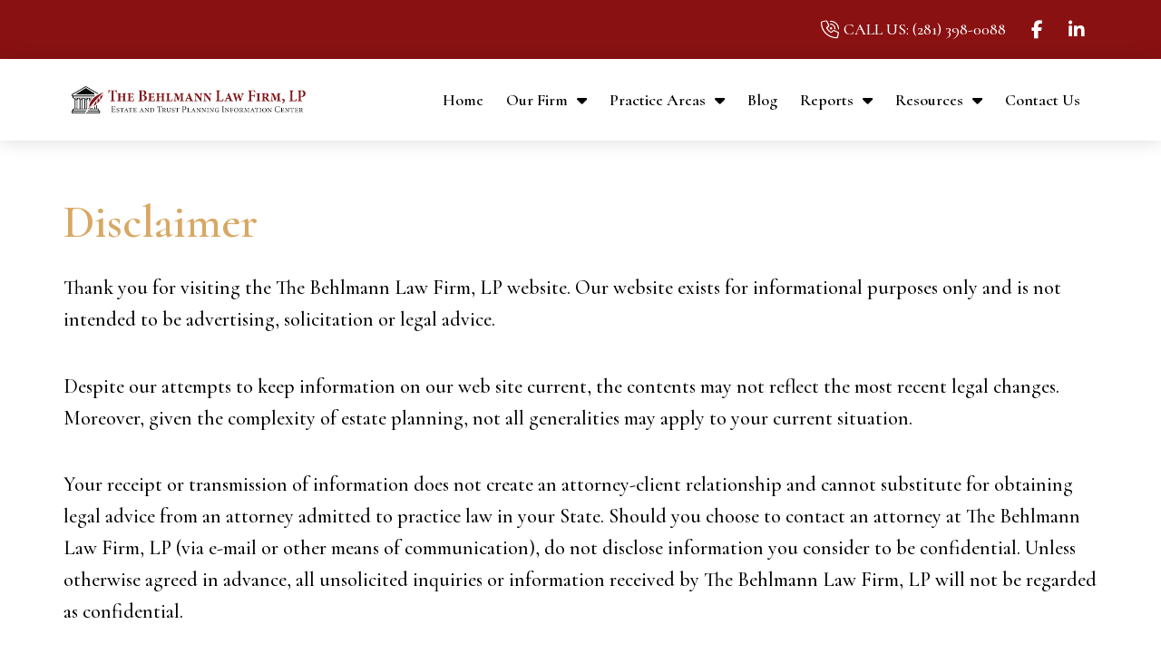

--- FILE ---
content_type: text/css
request_url: https://behlmannlaw.com/wp-content/uploads/elementor/css/post-662.css?ver=1727232898
body_size: 278
content:
.elementor-662 .elementor-element.elementor-element-1ce6d8c > .elementor-container{max-width:1200px;}.elementor-662 .elementor-element.elementor-element-1ce6d8c{transition:background 0.3s, border 0.3s, border-radius 0.3s, box-shadow 0.3s;padding:25px 0px 25px 0px;}.elementor-662 .elementor-element.elementor-element-1ce6d8c > .elementor-background-overlay{transition:background 0.3s, border-radius 0.3s, opacity 0.3s;}.elementor-662 .elementor-element.elementor-element-a2bc4b7 .elementor-heading-title{color:#D7A865;}.elementor-662 .elementor-element.elementor-element-3cff8b9 > .elementor-widget-container{margin:0px 0px -30px 0px;}@media(max-width:1024px){.elementor-662 .elementor-element.elementor-element-1ce6d8c{padding:3% 0% 3% 0%;}}@media(max-width:767px){.elementor-662 .elementor-element.elementor-element-1ce6d8c{padding:2% 0% 2% 0%;}}

--- FILE ---
content_type: text/css
request_url: https://behlmannlaw.com/wp-content/uploads/elementor/css/post-24.css?ver=1727186647
body_size: 1190
content:
.elementor-24 .elementor-element.elementor-element-589e6e4 > .elementor-container > .elementor-column > .elementor-widget-wrap{align-content:center;align-items:center;}.elementor-24 .elementor-element.elementor-element-589e6e4:not(.elementor-motion-effects-element-type-background), .elementor-24 .elementor-element.elementor-element-589e6e4 > .elementor-motion-effects-container > .elementor-motion-effects-layer{background-color:#891112;}.elementor-24 .elementor-element.elementor-element-589e6e4{box-shadow:0px 0px 20px 0px rgba(0, 0, 0, 0.15);transition:background 0.3s, border 0.3s, border-radius 0.3s, box-shadow 0.3s;margin-top:0px;margin-bottom:0px;padding:0% 5% 0% 05%;}.elementor-24 .elementor-element.elementor-element-589e6e4 > .elementor-background-overlay{transition:background 0.3s, border-radius 0.3s, opacity 0.3s;}.elementor-bc-flex-widget .elementor-24 .elementor-element.elementor-element-85be969.elementor-column .elementor-widget-wrap{align-items:center;}.elementor-24 .elementor-element.elementor-element-85be969.elementor-column.elementor-element[data-element_type="column"] > .elementor-widget-wrap.elementor-element-populated{align-content:center;align-items:center;}.elementor-24 .elementor-element.elementor-element-3145640 .elementor-icon-list-icon i{color:#FFFFFF;transition:color 0.3s;}.elementor-24 .elementor-element.elementor-element-3145640 .elementor-icon-list-icon svg{fill:#FFFFFF;transition:fill 0.3s;}.elementor-24 .elementor-element.elementor-element-3145640{--e-icon-list-icon-size:20px;--icon-vertical-offset:0px;}.elementor-24 .elementor-element.elementor-element-3145640 .elementor-icon-list-item > .elementor-icon-list-text, .elementor-24 .elementor-element.elementor-element-3145640 .elementor-icon-list-item > a{font-size:18px;}.elementor-24 .elementor-element.elementor-element-3145640 .elementor-icon-list-text{color:#FFFFFF;transition:color 0.3s;}.elementor-24 .elementor-element.elementor-element-141c481c > .elementor-container > .elementor-column > .elementor-widget-wrap{align-content:center;align-items:center;}.elementor-24 .elementor-element.elementor-element-141c481c:not(.elementor-motion-effects-element-type-background), .elementor-24 .elementor-element.elementor-element-141c481c > .elementor-motion-effects-container > .elementor-motion-effects-layer{background-color:#FFFFFF;}.elementor-24 .elementor-element.elementor-element-141c481c{box-shadow:0px 0px 20px 0px rgba(0, 0, 0, 0.15);transition:background 0.3s, border 0.3s, border-radius 0.3s, box-shadow 0.3s;padding:0% 5% 0% 05%;}.elementor-24 .elementor-element.elementor-element-141c481c > .elementor-background-overlay{transition:background 0.3s, border-radius 0.3s, opacity 0.3s;}.elementor-bc-flex-widget .elementor-24 .elementor-element.elementor-element-456f180d.elementor-column .elementor-widget-wrap{align-items:center;}.elementor-24 .elementor-element.elementor-element-456f180d.elementor-column.elementor-element[data-element_type="column"] > .elementor-widget-wrap.elementor-element-populated{align-content:center;align-items:center;}.elementor-24 .elementor-element.elementor-element-644d8514 .elementor-menu-toggle{margin-left:auto;background-color:#D7A86500;}.elementor-24 .elementor-element.elementor-element-644d8514 .elementor-nav-menu .elementor-item{font-size:18px;font-weight:600;}.elementor-24 .elementor-element.elementor-element-644d8514 .elementor-nav-menu--main .elementor-item{color:#000000;fill:#000000;padding-left:10px;padding-right:10px;padding-top:20px;padding-bottom:20px;}.elementor-24 .elementor-element.elementor-element-644d8514 .elementor-nav-menu--main .elementor-item:hover,
					.elementor-24 .elementor-element.elementor-element-644d8514 .elementor-nav-menu--main .elementor-item.elementor-item-active,
					.elementor-24 .elementor-element.elementor-element-644d8514 .elementor-nav-menu--main .elementor-item.highlighted,
					.elementor-24 .elementor-element.elementor-element-644d8514 .elementor-nav-menu--main .elementor-item:focus{color:#fff;}.elementor-24 .elementor-element.elementor-element-644d8514 .elementor-nav-menu--main:not(.e--pointer-framed) .elementor-item:before,
					.elementor-24 .elementor-element.elementor-element-644d8514 .elementor-nav-menu--main:not(.e--pointer-framed) .elementor-item:after{background-color:#D7A865;}.elementor-24 .elementor-element.elementor-element-644d8514 .e--pointer-framed .elementor-item:before,
					.elementor-24 .elementor-element.elementor-element-644d8514 .e--pointer-framed .elementor-item:after{border-color:#D7A865;}.elementor-24 .elementor-element.elementor-element-644d8514 .elementor-nav-menu--main:not(.e--pointer-framed) .elementor-item.elementor-item-active:before,
					.elementor-24 .elementor-element.elementor-element-644d8514 .elementor-nav-menu--main:not(.e--pointer-framed) .elementor-item.elementor-item-active:after{background-color:#D7A865;}.elementor-24 .elementor-element.elementor-element-644d8514 .e--pointer-framed .elementor-item.elementor-item-active:before,
					.elementor-24 .elementor-element.elementor-element-644d8514 .e--pointer-framed .elementor-item.elementor-item-active:after{border-color:#D7A865;}.elementor-24 .elementor-element.elementor-element-644d8514{--e-nav-menu-horizontal-menu-item-margin:calc( 5px / 2 );}.elementor-24 .elementor-element.elementor-element-644d8514 .elementor-nav-menu--main:not(.elementor-nav-menu--layout-horizontal) .elementor-nav-menu > li:not(:last-child){margin-bottom:5px;}.elementor-24 .elementor-element.elementor-element-644d8514 .elementor-nav-menu--dropdown a, .elementor-24 .elementor-element.elementor-element-644d8514 .elementor-menu-toggle{color:#FFFFFF;}.elementor-24 .elementor-element.elementor-element-644d8514 .elementor-nav-menu--dropdown{background-color:#D7A865;}.elementor-24 .elementor-element.elementor-element-644d8514 .elementor-nav-menu--dropdown a:hover,
					.elementor-24 .elementor-element.elementor-element-644d8514 .elementor-nav-menu--dropdown a.elementor-item-active,
					.elementor-24 .elementor-element.elementor-element-644d8514 .elementor-nav-menu--dropdown a.highlighted,
					.elementor-24 .elementor-element.elementor-element-644d8514 .elementor-menu-toggle:hover{color:#FFFFFF;}.elementor-24 .elementor-element.elementor-element-644d8514 .elementor-nav-menu--dropdown a:hover,
					.elementor-24 .elementor-element.elementor-element-644d8514 .elementor-nav-menu--dropdown a.elementor-item-active,
					.elementor-24 .elementor-element.elementor-element-644d8514 .elementor-nav-menu--dropdown a.highlighted{background-color:#881111;}.elementor-24 .elementor-element.elementor-element-644d8514 .elementor-nav-menu--dropdown a.elementor-item-active{color:#FFFFFF;background-color:#881111;}.elementor-24 .elementor-element.elementor-element-644d8514 .elementor-nav-menu--dropdown .elementor-item, .elementor-24 .elementor-element.elementor-element-644d8514 .elementor-nav-menu--dropdown  .elementor-sub-item{font-family:"Cormorant", Sans-serif;font-size:18px;font-weight:600;}.elementor-24 .elementor-element.elementor-element-644d8514 div.elementor-menu-toggle{color:#D7A865;}.elementor-24 .elementor-element.elementor-element-644d8514 div.elementor-menu-toggle svg{fill:#D7A865;}.elementor-24 .elementor-element.elementor-element-644d8514 div.elementor-menu-toggle:hover{color:#881111;}.elementor-24 .elementor-element.elementor-element-644d8514 div.elementor-menu-toggle:hover svg{fill:#881111;}.elementor-24 .elementor-element.elementor-element-644d8514 > .elementor-widget-container{padding:0px 0px 0px 0px;}@media(max-width:1024px){.elementor-24 .elementor-element.elementor-element-589e6e4{padding:0px 10px 0px 10px;}.elementor-24 .elementor-element.elementor-element-85be969 > .elementor-element-populated{padding:0px 0px 0px 0px;}.elementor-24 .elementor-element.elementor-element-3145640 > .elementor-widget-container{padding:10px 0px 10px 0px;}.elementor-24 .elementor-element.elementor-element-141c481c{padding:0px 10px 0px 10px;}.elementor-24 .elementor-element.elementor-element-456f180d > .elementor-element-populated{padding:0px 0px 0px 0px;}.elementor-24 .elementor-element.elementor-element-644d8514 .elementor-nav-menu .elementor-item{font-size:14px;}.elementor-24 .elementor-element.elementor-element-644d8514 .elementor-nav-menu--dropdown .elementor-item, .elementor-24 .elementor-element.elementor-element-644d8514 .elementor-nav-menu--dropdown  .elementor-sub-item{font-size:18px;}.elementor-24 .elementor-element.elementor-element-644d8514 .elementor-nav-menu--main > .elementor-nav-menu > li > .elementor-nav-menu--dropdown, .elementor-24 .elementor-element.elementor-element-644d8514 .elementor-nav-menu__container.elementor-nav-menu--dropdown{margin-top:26px !important;}.elementor-24 .elementor-element.elementor-element-644d8514{--nav-menu-icon-size:30px;}}@media(max-width:767px){.elementor-24 .elementor-element.elementor-element-589e6e4{padding:0px 10px 0px 10px;}.elementor-24 .elementor-element.elementor-element-85be969{width:100%;}.elementor-24 .elementor-element.elementor-element-3145640{--e-icon-list-icon-size:16px;}.elementor-24 .elementor-element.elementor-element-3145640 .elementor-icon-list-item > .elementor-icon-list-text, .elementor-24 .elementor-element.elementor-element-3145640 .elementor-icon-list-item > a{font-size:16px;}.elementor-24 .elementor-element.elementor-element-3145640 > .elementor-widget-container{padding:05px 0px 5px 0px;}.elementor-24 .elementor-element.elementor-element-141c481c{padding:0px 10px 0px 10px;}.elementor-24 .elementor-element.elementor-element-1e0b7076{width:65%;}.elementor-24 .elementor-element.elementor-element-456f180d{width:20%;}.elementor-24 .elementor-element.elementor-element-644d8514 .elementor-nav-menu--main > .elementor-nav-menu > li > .elementor-nav-menu--dropdown, .elementor-24 .elementor-element.elementor-element-644d8514 .elementor-nav-menu__container.elementor-nav-menu--dropdown{margin-top:62px !important;}}@media(min-width:768px){.elementor-24 .elementor-element.elementor-element-85be969{width:100%;}.elementor-24 .elementor-element.elementor-element-1e0b7076{width:25%;}.elementor-24 .elementor-element.elementor-element-456f180d{width:75%;}}@media(max-width:1024px) and (min-width:768px){.elementor-24 .elementor-element.elementor-element-85be969{width:100%;}.elementor-24 .elementor-element.elementor-element-1e0b7076{width:50%;}.elementor-24 .elementor-element.elementor-element-456f180d{width:50%;}}

--- FILE ---
content_type: text/css
request_url: https://behlmannlaw.com/wp-content/uploads/elementor/css/post-26.css?ver=1727186647
body_size: 1507
content:
.elementor-26 .elementor-element.elementor-element-c508a72 > .elementor-container{max-width:1200px;}.elementor-26 .elementor-element.elementor-element-c508a72:not(.elementor-motion-effects-element-type-background), .elementor-26 .elementor-element.elementor-element-c508a72 > .elementor-motion-effects-container > .elementor-motion-effects-layer{background-color:#7F1419;}.elementor-26 .elementor-element.elementor-element-c508a72{transition:background 0.3s, border 0.3s, border-radius 0.3s, box-shadow 0.3s;padding:50px 0px 50px 0px;}.elementor-26 .elementor-element.elementor-element-c508a72 > .elementor-background-overlay{transition:background 0.3s, border-radius 0.3s, opacity 0.3s;}.elementor-bc-flex-widget .elementor-26 .elementor-element.elementor-element-09bcfab.elementor-column .elementor-widget-wrap{align-items:center;}.elementor-26 .elementor-element.elementor-element-09bcfab.elementor-column.elementor-element[data-element_type="column"] > .elementor-widget-wrap.elementor-element-populated{align-content:center;align-items:center;}.elementor-26 .elementor-element.elementor-element-09bcfab > .elementor-widget-wrap > .elementor-widget:not(.elementor-widget__width-auto):not(.elementor-widget__width-initial):not(:last-child):not(.elementor-absolute){margin-bottom:10px;}.elementor-26 .elementor-element.elementor-element-13fe92d{text-align:center;}.elementor-26 .elementor-element.elementor-element-13fe92d .elementor-heading-title{color:#FFFFFF;font-weight:500;}.elementor-26 .elementor-element.elementor-element-4596a30{text-align:center;color:#FFFFFF;font-size:20px;}.elementor-26 .elementor-element.elementor-element-4596a30 > .elementor-widget-container{margin:0px 0px -30px 0px;}.elementor-26 .elementor-element.elementor-element-44015e7 .elementor-button{font-size:20px;font-weight:bold;text-transform:capitalize;fill:#7F1419;color:#7F1419;background-color:#FFFFFF;}.elementor-26 .elementor-element.elementor-element-44015e7 .elementor-button:hover, .elementor-26 .elementor-element.elementor-element-44015e7 .elementor-button:focus{color:#FFFFFF;background-color:#D7A865;}.elementor-26 .elementor-element.elementor-element-44015e7 .elementor-button:hover svg, .elementor-26 .elementor-element.elementor-element-44015e7 .elementor-button:focus svg{fill:#FFFFFF;}.elementor-26 .elementor-element.elementor-element-47e2d16{padding:0px 0px 0px 0px;}.elementor-26 .elementor-element.elementor-element-df7b410 > .elementor-element-populated{padding:0px 0px 0px 0px;}.elementor-26 .elementor-element.elementor-element-5bf3bc4 iframe{height:350px;}.elementor-26 .elementor-element.elementor-element-de30573 > .elementor-container{max-width:1200px;}.elementor-26 .elementor-element.elementor-element-de30573{padding:50px 0px 25px 0px;}.elementor-26 .elementor-element.elementor-element-a559cfd{text-align:center;}.elementor-26 .elementor-element.elementor-element-50d947e{--divider-border-style:solid;--divider-color:#9C9C9C;--divider-border-width:1px;}.elementor-26 .elementor-element.elementor-element-50d947e .elementor-divider-separator{width:100%;}.elementor-26 .elementor-element.elementor-element-50d947e .elementor-divider{padding-top:15px;padding-bottom:15px;}.elementor-26 .elementor-element.elementor-element-bab1d52.elementor-view-stacked .elementor-icon{background-color:#7F1419;}.elementor-26 .elementor-element.elementor-element-bab1d52.elementor-view-framed .elementor-icon, .elementor-26 .elementor-element.elementor-element-bab1d52.elementor-view-default .elementor-icon{fill:#7F1419;color:#7F1419;border-color:#7F1419;}.elementor-26 .elementor-element.elementor-element-bab1d52{--icon-box-icon-margin:15px;}.elementor-26 .elementor-element.elementor-element-bab1d52 .elementor-icon-box-wrapper{text-align:left;}.elementor-26 .elementor-element.elementor-element-bab1d52 .elementor-icon-box-description{font-size:24px;font-weight:500;line-height:25px;}.elementor-26 .elementor-element.elementor-element-796389a.elementor-view-stacked .elementor-icon{background-color:#7F1419;}.elementor-26 .elementor-element.elementor-element-796389a.elementor-view-framed .elementor-icon, .elementor-26 .elementor-element.elementor-element-796389a.elementor-view-default .elementor-icon{fill:#7F1419;color:#7F1419;border-color:#7F1419;}.elementor-26 .elementor-element.elementor-element-796389a{--icon-box-icon-margin:25px;}.elementor-26 .elementor-element.elementor-element-796389a .elementor-icon-box-wrapper{text-align:left;}.elementor-26 .elementor-element.elementor-element-796389a .elementor-icon-box-description{font-size:24px;font-weight:500;line-height:25px;}.elementor-26 .elementor-element.elementor-element-5f83830.elementor-view-stacked .elementor-icon{background-color:#7F1419;}.elementor-26 .elementor-element.elementor-element-5f83830.elementor-view-framed .elementor-icon, .elementor-26 .elementor-element.elementor-element-5f83830.elementor-view-default .elementor-icon{fill:#7F1419;color:#7F1419;border-color:#7F1419;}.elementor-26 .elementor-element.elementor-element-5f83830{--icon-box-icon-margin:25px;}.elementor-26 .elementor-element.elementor-element-5f83830 .elementor-icon-box-wrapper{text-align:left;}.elementor-26 .elementor-element.elementor-element-5f83830 .elementor-icon-box-description{font-size:24px;font-weight:500;line-height:25px;}.elementor-26 .elementor-element.elementor-element-335250d > .elementor-container{max-width:1200px;}.elementor-26 .elementor-element.elementor-element-335250d:not(.elementor-motion-effects-element-type-background), .elementor-26 .elementor-element.elementor-element-335250d > .elementor-motion-effects-container > .elementor-motion-effects-layer{background-color:#000000;}.elementor-26 .elementor-element.elementor-element-335250d{transition:background 0.3s, border 0.3s, border-radius 0.3s, box-shadow 0.3s;padding:25px 0px 25px 0px;}.elementor-26 .elementor-element.elementor-element-335250d > .elementor-background-overlay{transition:background 0.3s, border-radius 0.3s, opacity 0.3s;}.elementor-26 .elementor-element.elementor-element-4b912e8 .elementor-icon-list-items:not(.elementor-inline-items) .elementor-icon-list-item:not(:last-child){padding-bottom:calc(50px/2);}.elementor-26 .elementor-element.elementor-element-4b912e8 .elementor-icon-list-items:not(.elementor-inline-items) .elementor-icon-list-item:not(:first-child){margin-top:calc(50px/2);}.elementor-26 .elementor-element.elementor-element-4b912e8 .elementor-icon-list-items.elementor-inline-items .elementor-icon-list-item{margin-right:calc(50px/2);margin-left:calc(50px/2);}.elementor-26 .elementor-element.elementor-element-4b912e8 .elementor-icon-list-items.elementor-inline-items{margin-right:calc(-50px/2);margin-left:calc(-50px/2);}body.rtl .elementor-26 .elementor-element.elementor-element-4b912e8 .elementor-icon-list-items.elementor-inline-items .elementor-icon-list-item:after{left:calc(-50px/2);}body:not(.rtl) .elementor-26 .elementor-element.elementor-element-4b912e8 .elementor-icon-list-items.elementor-inline-items .elementor-icon-list-item:after{right:calc(-50px/2);}.elementor-26 .elementor-element.elementor-element-4b912e8 .elementor-icon-list-icon i{transition:color 0.3s;}.elementor-26 .elementor-element.elementor-element-4b912e8 .elementor-icon-list-icon svg{transition:fill 0.3s;}.elementor-26 .elementor-element.elementor-element-4b912e8{--e-icon-list-icon-size:14px;--icon-vertical-offset:0px;}.elementor-26 .elementor-element.elementor-element-4b912e8 .elementor-icon-list-item > .elementor-icon-list-text, .elementor-26 .elementor-element.elementor-element-4b912e8 .elementor-icon-list-item > a{font-size:20px;}.elementor-26 .elementor-element.elementor-element-4b912e8 .elementor-icon-list-text{color:#FFFFFF;transition:color 0.3s;}.elementor-26 .elementor-element.elementor-element-98df62c .elementor-icon-list-items:not(.elementor-inline-items) .elementor-icon-list-item:not(:last-child){padding-bottom:calc(50px/2);}.elementor-26 .elementor-element.elementor-element-98df62c .elementor-icon-list-items:not(.elementor-inline-items) .elementor-icon-list-item:not(:first-child){margin-top:calc(50px/2);}.elementor-26 .elementor-element.elementor-element-98df62c .elementor-icon-list-items.elementor-inline-items .elementor-icon-list-item{margin-right:calc(50px/2);margin-left:calc(50px/2);}.elementor-26 .elementor-element.elementor-element-98df62c .elementor-icon-list-items.elementor-inline-items{margin-right:calc(-50px/2);margin-left:calc(-50px/2);}body.rtl .elementor-26 .elementor-element.elementor-element-98df62c .elementor-icon-list-items.elementor-inline-items .elementor-icon-list-item:after{left:calc(-50px/2);}body:not(.rtl) .elementor-26 .elementor-element.elementor-element-98df62c .elementor-icon-list-items.elementor-inline-items .elementor-icon-list-item:after{right:calc(-50px/2);}.elementor-26 .elementor-element.elementor-element-98df62c .elementor-icon-list-icon i{transition:color 0.3s;}.elementor-26 .elementor-element.elementor-element-98df62c .elementor-icon-list-icon svg{transition:fill 0.3s;}.elementor-26 .elementor-element.elementor-element-98df62c{--e-icon-list-icon-size:14px;--icon-vertical-offset:0px;}.elementor-26 .elementor-element.elementor-element-98df62c .elementor-icon-list-item > .elementor-icon-list-text, .elementor-26 .elementor-element.elementor-element-98df62c .elementor-icon-list-item > a{font-size:20px;}.elementor-26 .elementor-element.elementor-element-98df62c .elementor-icon-list-text{color:#FFFFFF;transition:color 0.3s;}.elementor-26 .elementor-element.elementor-element-26831fe{margin-top:-20px;margin-bottom:0px;}.elementor-26 .elementor-element.elementor-element-845dc1e{text-align:left;}.elementor-26 .elementor-element.elementor-element-845dc1e .elementor-heading-title{color:#FFFFFF;font-size:17px;font-weight:300;}.elementor-bc-flex-widget .elementor-26 .elementor-element.elementor-element-5996099.elementor-column .elementor-widget-wrap{align-items:center;}.elementor-26 .elementor-element.elementor-element-5996099.elementor-column.elementor-element[data-element_type="column"] > .elementor-widget-wrap.elementor-element-populated{align-content:center;align-items:center;}.elementor-26 .elementor-element.elementor-element-2b08460 .elementor-icon-list-icon i{color:#FFFFFF;transition:color 0.3s;}.elementor-26 .elementor-element.elementor-element-2b08460 .elementor-icon-list-icon svg{fill:#FFFFFF;transition:fill 0.3s;}.elementor-26 .elementor-element.elementor-element-2b08460{--e-icon-list-icon-size:20px;--icon-vertical-offset:0px;}.elementor-26 .elementor-element.elementor-element-2b08460 .elementor-icon-list-text{transition:color 0.3s;}.elementor-26 .elementor-element.elementor-element-2b08460 > .elementor-widget-container{margin:0px 0px 0px 0px;}@media(max-width:1024px){.elementor-26 .elementor-element.elementor-element-c508a72{padding:3% 0% 3% 0%;}.elementor-26 .elementor-element.elementor-element-bab1d52 .elementor-icon-box-description{font-size:18px;}.elementor-26 .elementor-element.elementor-element-796389a{--icon-box-icon-margin:5px;}.elementor-26 .elementor-element.elementor-element-796389a .elementor-icon-box-description{font-size:18px;}.elementor-26 .elementor-element.elementor-element-5f83830 .elementor-icon-box-description{font-size:18px;}}@media(max-width:767px){.elementor-26 .elementor-element.elementor-element-c508a72{padding:5% 0% 5% 0%;}.elementor-26 .elementor-element.elementor-element-de30573{padding:25px 0px 25px 0px;}.elementor-26 .elementor-element.elementor-element-bab1d52 .elementor-icon-box-wrapper{text-align:center;}.elementor-26 .elementor-element.elementor-element-796389a .elementor-icon-box-wrapper{text-align:center;}.elementor-26 .elementor-element.elementor-element-5f83830{--icon-box-icon-margin:5px;}.elementor-26 .elementor-element.elementor-element-5f83830 .elementor-icon-box-wrapper{text-align:center;}.elementor-26 .elementor-element.elementor-element-4b912e8 .elementor-icon-list-items:not(.elementor-inline-items) .elementor-icon-list-item:not(:last-child){padding-bottom:calc(25px/2);}.elementor-26 .elementor-element.elementor-element-4b912e8 .elementor-icon-list-items:not(.elementor-inline-items) .elementor-icon-list-item:not(:first-child){margin-top:calc(25px/2);}.elementor-26 .elementor-element.elementor-element-4b912e8 .elementor-icon-list-items.elementor-inline-items .elementor-icon-list-item{margin-right:calc(25px/2);margin-left:calc(25px/2);}.elementor-26 .elementor-element.elementor-element-4b912e8 .elementor-icon-list-items.elementor-inline-items{margin-right:calc(-25px/2);margin-left:calc(-25px/2);}body.rtl .elementor-26 .elementor-element.elementor-element-4b912e8 .elementor-icon-list-items.elementor-inline-items .elementor-icon-list-item:after{left:calc(-25px/2);}body:not(.rtl) .elementor-26 .elementor-element.elementor-element-4b912e8 .elementor-icon-list-items.elementor-inline-items .elementor-icon-list-item:after{right:calc(-25px/2);}.elementor-26 .elementor-element.elementor-element-98df62c .elementor-icon-list-items:not(.elementor-inline-items) .elementor-icon-list-item:not(:last-child){padding-bottom:calc(0px/2);}.elementor-26 .elementor-element.elementor-element-98df62c .elementor-icon-list-items:not(.elementor-inline-items) .elementor-icon-list-item:not(:first-child){margin-top:calc(0px/2);}.elementor-26 .elementor-element.elementor-element-98df62c .elementor-icon-list-items.elementor-inline-items .elementor-icon-list-item{margin-right:calc(0px/2);margin-left:calc(0px/2);}.elementor-26 .elementor-element.elementor-element-98df62c .elementor-icon-list-items.elementor-inline-items{margin-right:calc(-0px/2);margin-left:calc(-0px/2);}body.rtl .elementor-26 .elementor-element.elementor-element-98df62c .elementor-icon-list-items.elementor-inline-items .elementor-icon-list-item:after{left:calc(-0px/2);}body:not(.rtl) .elementor-26 .elementor-element.elementor-element-98df62c .elementor-icon-list-items.elementor-inline-items .elementor-icon-list-item:after{right:calc(-0px/2);}.elementor-26 .elementor-element.elementor-element-845dc1e .elementor-heading-title{line-height:25px;}}@media(min-width:768px){.elementor-26 .elementor-element.elementor-element-e4f185a{width:75%;}.elementor-26 .elementor-element.elementor-element-5996099{width:24.373%;}}@media(max-width:1024px) and (min-width:768px){.elementor-26 .elementor-element.elementor-element-e4f185a{width:100%;}.elementor-26 .elementor-element.elementor-element-5996099{width:100%;}}